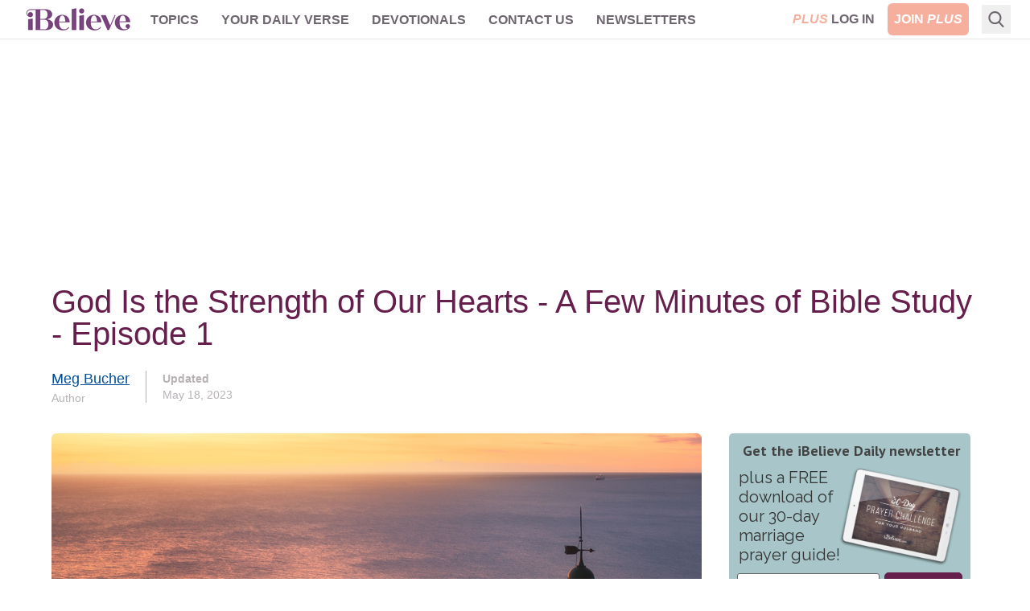

--- FILE ---
content_type: text/html; charset=utf-8
request_url: https://www.ibelieve.com/video/god-is-the-strength-of-our-hearts.html
body_size: 16360
content:
<!DOCTYPE html>
<html lang="en">
<head>
    <meta charset="utf-8"/>
    <meta name="viewport" content="width=device-width, initial-scale=1.0"/>
    <meta name="robots" content="max-image-preview:large">
    <link rel="icon" type="image/png" href="/favicon.png">

    
    
    
            <link rel="preload" as="image" type="image/webp" href="https://i.swncdn.com/media/400w/via/images/2023/05/12/30689/30689-lighthouse-1_source_file.webp" media="(max-width: 767px)" fetchpriority="high">
        <link rel="preload" as="image" type="image/webp" href="https://i.swncdn.com/media/808w/via/images/2023/05/12/30689/30689-lighthouse-1_source_file.webp" media="(min-width: 768px)" fetchpriority="high">




    
<!-- DNS Prefetch (lightweight and safe) -->
<link rel="dns-prefetch" href="https://www.googletagmanager.com">
<link rel="dns-prefetch" href="https://www.google-analytics.com">
<link rel="dns-prefetch" href="https://js.pelcro.com">
<link rel="dns-prefetch" href="https://media.swncdn.com">
<link rel="dns-prefetch" href="https://i.swncdn.com">
<link rel="dns-prefetch" href="https://fonts.gstatic.com">
<link rel="dns-prefetch" href="https://s2.adform.net">
<link rel="dns-prefetch" href="https://www.googletagservices.com">
<link rel="dns-prefetch" href="https://prebid.adnxs.com">
<link rel="dns-prefetch" href="https://pagead2.googlesyndication.com">
<link rel="dns-prefetch" href="https://securepubads.g.doubleclick.net">
<link rel="dns-prefetch" href="https://ad.doubleclick.net">
<link rel="dns-prefetch" href="https://c.amazon-adsystem.com">

<!-- Preconnect (establish full connection early) -->
<link rel="preconnect" href="https://www.googletagmanager.com" crossorigin>
<link rel="preconnect" href="https://www.google-analytics.com" crossorigin>
<link rel="preconnect" href="https://js.pelcro.com" crossorigin>
<link rel="preconnect" href="https://media.swncdn.com" crossorigin>
<link rel="preconnect" href="https://i.swncdn.com" crossorigin>
<link rel="preconnect" href="https://fonts.gstatic.com" crossorigin>
<link rel="preconnect" href="https://s2.adform.net" crossorigin>
<link rel="preconnect" href="https://www.googletagservices.com" crossorigin>
<link rel="preconnect" href="https://prebid.adnxs.com" crossorigin>
<link rel="preconnect" href="https://pagead2.googlesyndication.com" crossorigin>
<link rel="preconnect" href="https://securepubads.g.doubleclick.net" crossorigin>
<link rel="preconnect" href="https://ad.doubleclick.net" crossorigin>
<link rel="preconnect" href="https://c.amazon-adsystem.com" crossorigin>

<!-- Preload (Critical resources to fetch ASAP) -->
<link rel="preload" as="script" href="https://www.googletagmanager.com/gtag/js?id=G-8BHZKB8W5T" fetchpriority="low">
<link rel="preload" as="script" href="https://securepubads.g.doubleclick.net/tag/js/gpt.js" fetchpriority="low">
<link rel="preload" as="script" href="https://media.swncdn.com/js/prebid/script.js" fetchpriority="low">
<link rel="preload" as="script" href="https://media.swncdn.com/salemads/ibelieve/advscript.js" fetchpriority="low">
<link rel="preload" as="script" href="/js/main.bundle.js?v=hXW9JHKSKDBBWvYFLX_UMIqYIcvw7J6BSBJbkStdY_E" fetchpriority="low">
<link rel="preload" as="script" href="https://js.pelcro.com/sdk/main.min.js" fetchpriority="low">
<link rel="preload" as="script" href="//b-code.liadm.com/a-06ut.min.js" fetchpriority="low">
    
<style>
    [x-cloak] { display: none !important; }
    #pelcro-view-dashboard #saved-items { display: none; }
</style>

<link href="/css/main.bundle.css?v=20260119-0841AM-3" rel="preload" as="style" />
<link href="/css/main.bundle.css?v=20260119-0841AM-3" rel="stylesheet" />



    <title>God Is the Strength of Our Hearts - A Few Minutes of Bible Study - Episode 1 | iBelieve.com</title>
    <meta name="description" content="Watch God Is the Strength of Our Hearts - A Few Minutes of Bible Study - Episode 1 - inspirational videos for Christian women!"/>
        <meta name="p:domain_verify" content="1b7a9a7bffa69db7a7ceb532b6d3c591">
    <meta property="fb:admins" content="696121494" />
    <meta property="fb:app_id" content="271248429564685" />
    <meta property="fb:pages" content="387900014611608" />
    <meta property="og:site_name" content="iBelieve.com" />
    <meta property="og:title" content="God Is the Strength of Our Hearts - A Few Minutes of Bible Study - Episode 1" />
    <meta property="og:description" content="Watch God Is the Strength of Our Hearts - A Few Minutes of Bible Study - Episode 1 - inspirational videos for Christian women!" />
        <meta property="og:url" content="https://www.crosswalk.com/faith/bible-study/god-is-the-strength-of-our-hearts.html" />
        <link rel="canonical" href="https://www.crosswalk.com/faith/bible-study/god-is-the-strength-of-our-hearts.html" />
        <link rel="alternate" type="application/rss+xml" href="https://www.ibelieve.com/video/rss/" />
        <meta property="og:image" content="https://media.swncdn.com/via/images/2023/05/12/30689/30689-lighthouse-1_source_file.png"/>
        <meta name="twitter:card" content="summary_large_image">
        <meta name="twitter:site" content="@iBelievecom">
        <meta name="twitter:title" content="God Is the Strength of Our Hearts - A Few Minutes of Bible Study - Episode 1">
        <meta name="twitter:description" content="Watch God Is the Strength of Our Hearts - A Few Minutes of Bible Study - Episode 1 - inspirational videos for Christian women!">
        <meta name="twitter:image" content="https://media.swncdn.com/via/images/2023/05/12/30689/30689-lighthouse-1_source_file.png">            
            
<script type="application/ld+json">
{
  "@context": "http://schema.org",
  "@type": "Article",
  "mainEntityOfPage": {
    "type": "WebPage",
    "id": "https://www.ibelieve.com/video/god-is-the-strength-of-our-hearts.html"
  },
  "headline": "God Is the Strength of Our Hearts - A Few Minutes of Bible Study - Episode 1",
  "articleSection": "Video",
  "image": {
    "type": "ImageObject",
    "url": "https://media.swncdn.com/via/images/2023/05/12/30689/30689-lighthouse-1_source_file.png"
  },
  "dateCreated": "2023-05-12T12:02:53.2100000",
  "datePublished": "2023-05-18T00:00:00.0000000",
  "dateModified": "2023-05-18T16:30:44.0030000",
  "author": {
    "type": "Person",
    "name": "Meg Bucher",
    "url": "https://www.ibelieve.com/author/meg-bucher/",
    "description": "Meg&nbsp;writes about everyday life within the love of Christ. She earned a Marketing/PR degree from Ashland University, and stepped out of the business world in 2008 to stay home and raise her two daughters …which led her to pursue her writing passion as a blogger, freelance writer, and author. A contributing writer for Salem Web Network since 2016, Meg is now thrilled to be a part of the editorial team at Salem Web Network. You can find her entire body of work on her Amazon Author Page.&nbsp;"
  },
  "publisher": {
    "type": "Organization",
    "name": "Salem Web Network",
    "url": "https://www.salemwebnetwork.com/",
    "logo": {
      "type": "ImageObject",
      "url": "https://salemnet.vo.llnwd.net/media/crosswalk/resource/areas/crosswalk/resources/images/logos/SWN_logo_blue_text.png",
      "width": 167,
      "height": 60
    },
    "sameAs": null
  },
  "description": "Some days, I would rather roll over and listen to the birds than wake up and get in the Word with God. It sounds terrible, I know! I hate to admit it, but life is life. And I know I am not the only one who struggles to meet with our Maker daily.&nbsp;",
  "articleBody": "\\\"My health may fail, and my spirit may grow weak, but God remains the strength of my heart; he is mine forever.\\\" Psalm 73:26 NLTThe snooze button …the glorious snooze button. Even though I'm a morning person, who craves the silence of the day's start before anyone else is awake, life is life. Some days, I would rather roll over and listen to the birds than wake up and get in the Word with God. It sounds terrible, I know! I hate to admit it, but life is life. And I know I am not the only one who struggles to meet with our Maker daily. Many of my friends over the years have expressed similar struggles about getting into the Word and have admitted feelings of intimidation about where and how to start studying the Bible daily.I know how hard it is to find the time. When my daughters were little, I remember locking the bathroom door to read my Jesus Calling devotional. During that season of my life, I learned God blesses the time we find to connect with Him, and He stretches those minutes to fill us with encouragement and wisdom. He honors any time we give to Him. And the more time we give to Him, the more we crave …because He is God. He is awesome!&nbsp;As a writer, I'm keenly aware I would have nothing to say if I didn't spend time with God. He is the one who takes the verses in the Bible and puts them on full display in my daily life. The way He meets me in the moment and walks me through whatever I'm going through connects the dots of my life. Today, I'd like to share with you what He shared with me this morning. This morning, He met me with this verse:\\\"My flesh and my heart may fail, but God is the strength of my heart and my portion forever.\\\" Psalm 73:26 NIVIt's Spring in Northern Ohio, which is really pretty …when it feels like it. Most of the Spring months are chilled with rain and gray cloud cover. I long to go back to the Gulf Coast of Florida, where I spent much of the previous month visiting my parents. God met me, wishing for more of the relief I found in the balmy Florida air, laughing with my dad. God has a way of uplifting my spirit, even when it's gloomy outside and all I want to do is nap through the day.I'm not thankful for gray skies and cold rain, but I am thankful for the respite and healing God layers into my life when He knows I need it the most. And I know, because He has done this for me throughout my life, He will do it again! So, I have renewed hope when I read verses like Psalm 73:26. \\\"Even when the singer harbored his bitter thoughts, God still had a firm hold on him,\\\" the ESV Bible explains, \\\"the godly can be satisfied because God is the strength of their heart and their portion forever.\\\" Jesus died so we could live a full life. In Jesus, we have supernatural joy, peace, and hope. It's so important to find time to remember His faithfulness.The psalmist used the word health, or flesh,&nbsp;in other translations of the Bible, which translates from the original Hebrew the Old Testament was written in. This word refers to our physical makeup and strength when referring to blood relatives, food, and the body. Heart, on the other hand, means much more than the surface makeup and strength of our physical bodies. In some translations, the word spirit is used. \\\"My health may fail, and my spirit may grow weak …\\\" (It's important to note the same Hebrew word translates for spirit and heart in the following phrase: \\\"but God remains the strength of my heart …\\\")Heart, when referenced in the Bible, often means much more than the organ in our bodies or feelings of the heart. The word lebab describes the center of who we are as God's creation. It is the seat of our emotions and the home of our souls. It's not just the organ that pumps blood throughout our bodies to survive, but the oxygen of our personalities and purposes. The definition of the word includes the following descriptives: \\\"Inner man, mind, will, heart, soul, understanding, inner part, midst, knowledge, memory, thinking, inclination, resolution, determination, conscience, moral character, the seat of appetites, emotions, passions, and courage.\\\"The heart of this verse refers to God's strength compared to ours. When we have exhausted all our efforts emotionally, physically, spiritually, intellectually, etc., we come to the end of ourselves. God is the strength of our hearts. The gravity of that statement, now that we've taken the time to dig into some old definitions, takes on an immense weight!God created us. From the beginning, He knew us. Scripture says He formed us in our mother's womb. He knows the hairs on our heads at any given moment. And most importantly, His great love for us led to Jesus' sacrifice on the cross. It was always His plan to save His precious children from the death of sin. That's what this verse means when it refers to God as the strength of our hearts. We don't have to come to the end of our strength to tap into His divine power. He is always ready and willing to come to our aid. He is always our loving Father. Unlike the human heart, God never fails. He is always strong enough. His love never changes. He is always good. His purposes for us, individually unique, specific, and purposefully placed, cannot fail.\\\"My health may fail, and my spirit may grow weak, but God remains the strength of my heart; he is mine forever.\\\" Psalm 73:26 NLTThe Voice Paraphrase says, \\\"I admit how&nbsp;broken I am in body and spirit, but God is my strength, and He will be mine forever.\\\"&nbsp;I meet you here today with the same encouragement God met me with this morning. Whatever you are going through, whether physical, mental, spiritual or a mix of all things, you are not alone. To say you are alone is a lie. We are never alone. God is always with us. Jesus promised to be with us to the end of the age. God places people in our lives purposefully. Reach out and notice them. Try to connect and allow them to love you. Sometimes, we are meant to comfort others, and other times they are meant to uplift us on a mission from the Lord, Himself. So, today, be encouraged; you are never alone and are loved more than you can imagine …for who you are …right now.Father,Thank You for the detail You write into every one of our days. Nothing You do and nothing about You is a coincidence, and I love that about You! I pray those reading, listening, and watching today are encouraged as I have been by You, God. Help us to make more time to connect with You as You connect the dots of our lives. Thank You for walking with me through tough days which extend into long seasons, sometimes many years. You are my strength and my portion, God, always encouraging me daily. I praise You, God because You say I am fearfully and wonderfully made. Hold me up when I fall and fail, like You always do. I'm thankful to walk through life with You, Jesus. I find courage beyond my capacity to live fully in You, as You died for me too. I love You so much, God.&nbsp;In Jesus' Name, I pray, Amen.Click below to watch Episode 1. Click here to watch Episode 2.Additional Resources:The ESV Global Study Bible®, ESV Bible® Copyright © 2012 by Crossway. All rights reserved.Photo Credit: ©Getty Images/den-belitskyVideo Credit: Stock footage courtesy: ©Soundstripe LibraryMeg&nbsp;writes about everyday life within the love of Christ. She earned a Marketing/PR degree from Ashland University, and stepped out of the business world in 2008 to stay home and raise her two daughters …which led her to pursue her writing passion as a blogger, freelance writer, and author. A contributing writer for Salem Web Network since 2016, Meg is now thrilled to be a part of the editorial team at Salem Web Network. You can find her entire body of work on her Amazon Author Page.&nbsp;"
}
</script>


            <meta property="article:tag" content="premium">   


<script>
    window.swn_pgi = { af: false, sl: 'none' }
</script>

    
    


</head>
<body class="font-helveticaNeue relative">
<div id="fb-root"></div>

<header class="sticky top-0 z-[99999]">
    
<style>
    #alert-container:empty {
        display: none;
    }
</style>
<script async src="https://media.swncdn.com/alerts/dist/main.js?v=1" id="alertbar-script"></script>
<div id="alert-container" class="justify-center content-center text-center text-white text-base md:text-xl py-2 px-2 md:px-0" rel="noopener"></div>
<script>
    const script = document.getElementById('alertbar-script');
    script.addEventListener('load', function() {
        if (window.AlertBar && typeof window.AlertBar.display === 'function') {
            window.AlertBar.display(false, "#alert-container");
          
            // setTimeout(() => {
            //     var sidebar = document.getElementById('sidebar');
            //     var alertContainer = document.getElementById('alert-container');
            //     if(sidebar && alertContainer.children.length > 0){
            //         sidebar.classList.add('sidebar-lg');
            //         sidebar.classList.remove('sidebar');
            //     }
            // }, 2000);    
        }
    });
</script>

    
<nav class="bg-white w-full border-b border-ibgray" x-data="{ showMobile: false }" x-cloak>
  <div class="mx-auto px-2 sm:px-6">
    <div class="relative flex items-center justify-between h-12 font-helveticaNeue">
      <div class="absolute inset-y-0 left-0 flex items-center lg:hidden">
        <!-- Mobile menu button-->
        <button type="button" class="inline-flex items-center justify-center p-2 rounded-md text-ibgray-800 hover:text-white hover:bg-ibrose-900 focus:outline-none focus:ring-2 focus:ring-inset focus:ring-white" aria-controls="mobile-menu" aria-expanded="false"
            @click="showMobile = !showMobile" @keydown.escape="showMobile = false" @click.away="showMobile = false">
          <span class="sr-only">Open main menu</span>          
          <svg class="block h-6 w-6" xmlns="https://www.w3.org/2000/svg" fill="none" viewBox="0 0 24 24" stroke="currentColor" aria-hidden="true">
            <path stroke-linecap="round" stroke-linejoin="round" stroke-width="2" d="M4 6h16M4 12h16M4 18h16" />
          </svg>          
          <svg class="hidden h-6 w-6" xmlns="https://www.w3.org/2000/svg" fill="none" viewBox="0 0 24 24" stroke="currentColor" aria-hidden="true">
            <path stroke-linecap="round" stroke-linejoin="round" stroke-width="2" d="M6 18L18 6M6 6l12 12" />
          </svg>
        </button>
      </div>
      <div class="flex-1 flex items-center justify-center lg:items-stretch lg:justify-start">
          <!-- Logo -->
        <div class="flex-shrink-0 flex items-center">
          <a class="no-underline hover:no-underline" href="https://www.ibelieve.com/" title="iBelieve.com">
              <picture><source srcset="https://i.swncdn.com/media/147w/ibelieve/logos/logo.webp" type="image/webp"><img src="https://i.swncdn.com/media/147w/ibelieve/logos/logo.png" width="147" height="48" onerror="this.onerror = null;this.parentNode.children[0].srcset = this.parentNode.children[1].srcset = this.src;" class="block h-auto w-[147px]" alt="iBelieve.com"></picture>              
          </a>          
        </div>        

        <!-- Main menu -->
        <div class="hidden lg:block sm:ml-6 lg:ml-2">
          <div class="flex space-x-3 flex-wrap justify-center content-center h-12">

                        <div class="relative" x-data="{ isOpen: false }">
                            
                            <a href="#" class="text-ibgray-800 hover:bg-ibrose-900 hover:text-white p-2 rounded-md text-xs lg:text-base uppercase font-bold"                                 
                                @click.prevent="isOpen = !isOpen" @keydown.escape="isOpen = false" @click.away="isOpen = false">Topics</a>
                            
                            <div x-show="isOpen"
                                class="hidden origin-top-left absolute left-0 mt-2 w-48 rounded-md shadow-lg py-1 bg-white ring-1 ring-black ring-opacity-5 focus:outline-none z-50"
                                :class="{ 'sm:block': isOpen }"> 
                                        <a href="/christian-living/" class="block px-4 py-2 text-lg text-gray-700 hover:bg-ibrose-900 hover:text-white" @click="isOpen = false">Christian Living</a>
                                        <a href="/video/" class="block px-4 py-2 text-lg text-gray-700 hover:bg-ibrose-900 hover:text-white" @click="isOpen = false">Video</a>
                                        <a href="/featured-plus-pdfs/" class="block px-4 py-2 text-lg text-gray-700 hover:bg-ibrose-900 hover:text-white" @click="isOpen = false">Printables</a>
                                        <a href="https://www.ibelieve.com/church-theology/" class="block px-4 py-2 text-lg text-gray-700 hover:bg-ibrose-900 hover:text-white" @click="isOpen = false">Church &amp; Theology</a>
                                        <a href="/relationships/" class="block px-4 py-2 text-lg text-gray-700 hover:bg-ibrose-900 hover:text-white" @click="isOpen = false">Relationships</a>
                                        <a href="/motherhood/" class="block px-4 py-2 text-lg text-gray-700 hover:bg-ibrose-900 hover:text-white" @click="isOpen = false">Motherhood</a>
                                        <a href="/career-calling/" class="block px-4 py-2 text-lg text-gray-700 hover:bg-ibrose-900 hover:text-white" @click="isOpen = false">Career &amp; Calling</a>
                                        <a href="/health-beauty/" class="block px-4 py-2 text-lg text-gray-700 hover:bg-ibrose-900 hover:text-white" @click="isOpen = false">Health &amp; Beauty</a>
                                        <a href="/food-home/" class="block px-4 py-2 text-lg text-gray-700 hover:bg-ibrose-900 hover:text-white" @click="isOpen = false">Food &amp; Home</a>
                                        <a href="/holidays/" class="block px-4 py-2 text-lg text-gray-700 hover:bg-ibrose-900 hover:text-white" @click="isOpen = false">Holidays</a>
                                        <a href="/slideshows/" class="block px-4 py-2 text-lg text-gray-700 hover:bg-ibrose-900 hover:text-white" @click="isOpen = false">Slideshows</a>
                            </div>                            
                        </div>
                        <div class="relative">
                            <a href="/your-daily-verse/" class="text-ibgray-800 hover:bg-ibrose-900 hover:text-white p-2 rounded-md text-xs lg:text-base uppercase font-bold">Your Daily Verse</a>
                        </div>
                        <div class="relative">
                            <a href="/devotionals/" class="text-ibgray-800 hover:bg-ibrose-900 hover:text-white p-2 rounded-md text-xs lg:text-base uppercase font-bold">Devotionals</a>
                        </div>
                        <div class="relative" x-data="{ isOpen: false }">
                            
                            <a href="#" class="text-ibgray-800 hover:bg-ibrose-900 hover:text-white p-2 rounded-md text-xs lg:text-base uppercase font-bold"                                 
                                @click.prevent="isOpen = !isOpen" @keydown.escape="isOpen = false" @click.away="isOpen = false">Contact Us</a>
                            
                            <div x-show="isOpen"
                                class="hidden origin-top-left absolute left-0 mt-2 w-48 rounded-md shadow-lg py-1 bg-white ring-1 ring-black ring-opacity-5 focus:outline-none z-50"
                                :class="{ 'sm:block': isOpen }"> 
                                        <a href="/about-ibelieve.html" class="block px-4 py-2 text-lg text-gray-700 hover:bg-ibrose-900 hover:text-white" @click="isOpen = false">About Us</a>
                                        <a href="/write-for-us.html" class="block px-4 py-2 text-lg text-gray-700 hover:bg-ibrose-900 hover:text-white" @click="isOpen = false">Write for Us</a>
                                        <a href="/contact-us.html" class="block px-4 py-2 text-lg text-gray-700 hover:bg-ibrose-900 hover:text-white" @click="isOpen = false">Help</a>
                            </div>                            
                        </div>
                        <div class="relative">
                            <a href="/newsletters/" class="text-ibgray-800 hover:bg-ibrose-900 hover:text-white p-2 rounded-md text-xs lg:text-base uppercase font-bold">Newsletters</a>
                        </div>
                
          </div>
        </div>
      </div>      

      <!-- Mobile Plus -->
      <div class="md:hidden">
        <a class="btn-plus bg-ibrose-900 text-white px-3 py-2 rounded-md text-[16px] uppercase italic font-black font-futuraPT" title="Plus" href="https://www.ibelieve.com/subscribe/?utm_source=nav&amp;utm_medium=pluslink&amp;utm_campaign=joinplus" data-google-interstitial="false">Plus</a>
      </div>
      
      <!-- Membership -->
      <div class="hidden md:block absolute inset-y-0 right-0 flex items-center pr-2 sm:static sm:inset-auto sm:ml-6 sm:pr-0">          

                <div class="flex space-x-2">
                    <a class="plus-login hidden text-base lg:block p-2 text-center" href="https://www.ibelieve.com/login/" data-google-interstitial="false"> 
                        <span class="italic text-ibrose-900 font-black font-futuraPT">PLUS</span>
                        <span class="font-bold text-ibgray-800 uppercase">Log In</span>
                    </a>
                    <a class="plus-join rounded-md bg-ibrose-900 text-white text-base p-2 text-center" href="https://www.ibelieve.com/subscribe/?utm_source=nav&amp;utm_medium=pluslink&amp;utm_campaign=joinplus" data-google-interstitial="false">
                        <span class="font-bold hidden lg:inline-block">JOIN</span>
                        <span class="italic font-black font-futuraPT">PLUS</span>
                    </a>                    
                </div>
        
      </div>
      <!--Search -->
        <div class="flex relative ml-2" x-data="{ isOpen: false }" x-cloak>
            <div class="hidden lg:block flex relative ml-2" x-data="{ searchQuery: '', isOpen: false }" x-cloak>
    <!-- Search icon -->
    <button type="button" class="p-2" aria-label="Search" @click="isOpen = !isOpen" @keydown.escape="isOpen = false">
        <svg class="text-ibgray-800 h-5 w-5 fill-current" xmlns="https://www.w3.org/2000/svg"
                xmlns:xlink="https://www.w3.org/1999/xlink" x="0px" y="0px" viewBox="0 0 56.966 56.966">
            <path d="M55.146,51.887L41.588,37.786c3.486-4.144,5.396-9.358,5.396-14.786c0-12.682-10.318-23-23-23s-23,10.318-23,23  s10.318,23,23,23c4.761,0,9.298-1.436,13.177-4.162l13.661,14.208c0.571,0.593,1.339,0.92,2.162,0.92  c0.779,0,1.518-0.297,2.079-0.837C56.255,54.982,56.293,53.08,55.146,51.887z M23.984,6c9.374,0,17,7.626,17,17s-7.626,17-17,17  s-17-7.626-17-17S14.61,6,23.984,6z"/>
        </svg>
    </button>

    <form x-show="isOpen" action="https://www.ibelieve.com/search/" method="get" id="desktop-search-form" class="hidden origin-top-right absolute right-10 -top-1.5" :class="{ 'md:block': isOpen }">  
        <!-- Desktop search box -->
        <div class="items-center md:block w-80 rounded-md shadow-lg bg-white ring-1 ring-black ring-opacity-5 focus:outline-none">
            <div class="flex items-center flex-1 px-2 space-x-2">
                <!-- Search icon -->
                <button type="submit" class="mx-1" aria-label="Search">
                    <svg class="text-ibgray-200 h-5 w-5 fill-current" xmlns="https://www.w3.org/2000/svg"
                         xmlns:xlink="https://www.w3.org/1999/xlink" x="0px" y="0px" viewBox="0 0 56.966 56.966">
                        <path d="M55.146,51.887L41.588,37.786c3.486-4.144,5.396-9.358,5.396-14.786c0-12.682-10.318-23-23-23s-23,10.318-23,23  s10.318,23,23,23c4.761,0,9.298-1.436,13.177-4.162l13.661,14.208c0.571,0.593,1.339,0.92,2.162,0.92  c0.779,0,1.518-0.297,2.079-0.837C56.255,54.982,56.293,53.08,55.146,51.887z M23.984,6c9.374,0,17,7.626,17,17s-7.626,17-17,17  s-17-7.626-17-17S14.61,6,23.984,6z"/>
                    </svg>
                </button>
                <input type="text" name="q" placeholder="Search..." x-model="searchQuery"
                    class="w-11/12 py-3 bg-transparent placeholder-gray-900 text-ibgray-200 text-base rounded-md focus:outline-none" />
            </div>
        </div>
    </form>
</div>
        </div>
    </div>
  </div>

  <!-- Mobile menu, show/hide based on menu state. -->
  <div x-show="showMobile" class="lg:hidden" id="mobile-menu">
    <div class="px-2 pt-2 pb-3 space-y-1">     
            <div class="flex space-x-2 justify-center content-center">
                <a class="plus-login w-1/3 md:w-1/4 text-sm p-2 text-center" href="https://www.ibelieve.com/login/" data-google-interstitial="false">
                    <span class="italic text-ibrose-900 font-black text-[15px] font-futuraPT">PLUS</span>
                    <span class="font-bold text-ibgray-800 uppercase">Log In</span>
                </a>
                <a class="plus-join w-1/3 md:w-1/4 rounded-md bg-ibrose-900 text-white text-sm p-2 text-center" href="https://www.ibelieve.com/subscribe/?campaign_key=nav_joinplus" data-google-interstitial="false">
                    <span class="font-bold">JOIN</span>
                    <span class="italic font-black text-[15px] font-futuraPT">PLUS</span>
                </a>                    
            </div>

        <div class="grid grid-cols-2">

                        <a href="/christian-living/" class="col-span-1 text-ibgray-800 hover:bg-ibrose-900 hover:text-white block p-2 rounded-md text-base font-medium">Christian Living</a>
                        <a href="/video/" class="col-span-1 text-ibgray-800 hover:bg-ibrose-900 hover:text-white block p-2 rounded-md text-base font-medium">Video</a>
                        <a href="/featured-plus-pdfs/" class="col-span-1 text-ibgray-800 hover:bg-ibrose-900 hover:text-white block p-2 rounded-md text-base font-medium">Printables</a>
                        <a href="https://www.ibelieve.com/church-theology/" class="col-span-1 text-ibgray-800 hover:bg-ibrose-900 hover:text-white block p-2 rounded-md text-base font-medium">Church &amp; Theology</a>
                        <a href="/relationships/" class="col-span-1 text-ibgray-800 hover:bg-ibrose-900 hover:text-white block p-2 rounded-md text-base font-medium">Relationships</a>
                        <a href="/motherhood/" class="col-span-1 text-ibgray-800 hover:bg-ibrose-900 hover:text-white block p-2 rounded-md text-base font-medium">Motherhood</a>
                        <a href="/career-calling/" class="col-span-1 text-ibgray-800 hover:bg-ibrose-900 hover:text-white block p-2 rounded-md text-base font-medium">Career &amp; Calling</a>
                        <a href="/health-beauty/" class="col-span-1 text-ibgray-800 hover:bg-ibrose-900 hover:text-white block p-2 rounded-md text-base font-medium">Health &amp; Beauty</a>
                        <a href="/food-home/" class="col-span-1 text-ibgray-800 hover:bg-ibrose-900 hover:text-white block p-2 rounded-md text-base font-medium">Food &amp; Home</a>
                        <a href="/holidays/" class="col-span-1 text-ibgray-800 hover:bg-ibrose-900 hover:text-white block p-2 rounded-md text-base font-medium">Holidays</a>
                        <a href="/slideshows/" class="col-span-1 text-ibgray-800 hover:bg-ibrose-900 hover:text-white block p-2 rounded-md text-base font-medium">Slideshows</a>
                    <a href="/your-daily-verse/" class="col-span-1 text-ibgray-800 hover:bg-ibrose-900 hover:text-white block p-2 rounded-md text-base font-medium">Your Daily Verse</a>
                    <a href="/devotionals/" class="col-span-1 text-ibgray-800 hover:bg-ibrose-900 hover:text-white block p-2 rounded-md text-base font-medium">Devotionals</a>
                        <a href="/about-ibelieve.html" class="col-span-1 text-ibgray-800 hover:bg-ibrose-900 hover:text-white block p-2 rounded-md text-base font-medium">About Us</a>
                        <a href="/write-for-us.html" class="col-span-1 text-ibgray-800 hover:bg-ibrose-900 hover:text-white block p-2 rounded-md text-base font-medium">Write for Us</a>
                        <a href="/contact-us.html" class="col-span-1 text-ibgray-800 hover:bg-ibrose-900 hover:text-white block p-2 rounded-md text-base font-medium">Help</a>
                    <a href="/newsletters/" class="col-span-1 text-ibgray-800 hover:bg-ibrose-900 hover:text-white block p-2 rounded-md text-base font-medium">Newsletters</a>
        
        </div>

    </div>
</div>
</nav> 
</header>
    

    <div class="container p-5 lg:px-0 md:py-7 pb-10 mx-auto max-w-6xl">
            <div class="flex flex-wrap justify-center content-center a-none a-d-250"><div id="desktop_header_varxvar-1"></div></div>        
            <div class="flex flex-wrap justify-center content-center a-none a-t-90"><div id="tablet_header_728x90-1"></div></div>        
                
        <div class="md:mt-7 bg-white">

                <div class="w-full mb-1 lg:mb-7">        
                    
	

    <h1 class="text-ibpurple text-3xl lg:text-[40px] leading-9 lg:leading-10 mb-4 ">God Is the Strength of Our Hearts - A Few Minutes of Bible Study - Episode 1</h1>
	

	
<div class="flex flex-row my-5 lg:my-0">
	<div class="">
		
	<div class="flex min-h-[60px]">		
			<div class="my-auto">
				<h2 class="text-ibgray-800 text-base lg:text-lg">
					<a class="underline" href="https://www.ibelieve.com/author/meg-bucher/" title="Meg Bucher">Meg Bucher</a>
				</h2>
				<span class="block text-ibgray-200 text-sm">Author</span>
			</div>
	</div>

	</div>
	<div class="ml-5 pl-5 text-sm text-ibgray-200 my-auto border-l border-ibgray-200">
		<span class="block font-bold">Updated</span>
		May 18, 2023
	</div>
</div>	

                </div>
            
            <div class="md:flex">
                <div class="w-full md:flex-1 md:pr-6 md:w-[calc(100%-320px)]">
                    



<article>	
	
	<div class="relative rounded-md overflow-hidden my-5 lg:mt-0 lg:mb-6">
        <picture><source srcset="https://i.swncdn.com/media/400w/via/images/2023/05/12/30689/30689-lighthouse-1_source_file.webp" type="image/webp" media="(max-width: 767px)"><source srcset="https://i.swncdn.com/media/400w/via/images/2023/05/12/30689/30689-lighthouse-1_source_file.png" type="image/png" media="(max-width: 767px)"><source srcset="https://i.swncdn.com/media/808w/via/images/2023/05/12/30689/30689-lighthouse-1_source_file.webp" type="image/webp"><img src="https://i.swncdn.com/media/808w/via/images/2023/05/12/30689/30689-lighthouse-1_source_file.png" width="808" height="452" onerror="this.onerror = null;this.parentNode.children[0].srcset = this.parentNode.children[1].srcset = this.src;" class="w-full h-auto" alt="God Is the Strength of Our Hearts - A Few Minutes of Bible Study - Episode 1" fetchpriority="high"></picture>	  
	</div>
	

	<div class="flex">
		

		<div class="body text-ibgray-800 text-xl max-w-full">
			<blockquote><p id="isPasted">"My health may fail, and my spirit may grow weak, but God remains the strength of my heart; he is mine forever." <a href="https://www.biblestudytools.com/psalms/73-26.html">Psalm 73:26</a> NLT</p></blockquote><p>The snooze button …the glorious snooze button. Even though I'm a morning person, who craves the silence of the day's start before anyone else is awake, life is life. Some days, I would rather roll over and listen to the birds than wake up and get in the Word with God. It sounds terrible, I know! I hate to admit it, but life is life. And I know I am not the only one who struggles to meet with our Maker daily. Many of my friends over the years have expressed similar struggles about getting into the Word and have admitted feelings of intimidation about where and how to start studying the Bible daily.</p><div class="text-center inline-article w-[300px] min-h-[250px] mb-4 mx-auto"><div class="flex flex-wrap justify-center content-center a-none a-d-250"><div class="300x250_dynamic"></div></div><div class="flex flex-wrap justify-center content-center a-none a-t-250"><div class="tablet_300x250_dynamic"></div></div><div class="flex flex-wrap justify-center content-center a-none a-m-250"><div class="mobile_300x250_dynamic"></div></div></div><div class="swn-mop-premium-promo my-5"></div><p>I know how hard it is to find the time. When my daughters were little, I remember locking the bathroom door to read my Jesus Calling devotional. During that season of my life, I learned God blesses the time we find to connect with Him, and He stretches those minutes to fill us with encouragement and wisdom. He honors any time we give to Him. And the more time we give to Him, the more we crave …because He is God. He is awesome!&nbsp;<span style="background-color: transparent; letter-spacing: 0.00714286em;">As a writer, I'm keenly aware I would have nothing to say if I didn't spend time with God. He is the one who takes the verses in the Bible and puts them on full display in my daily life. The way He meets me in the moment and walks me through whatever I'm going through connects the dots of my life. Today, I'd like to share with you what He shared with me this morning. This morning, He met me with this verse:</span></p><blockquote><p>"My flesh and my heart may fail, but God is the strength of my heart and my portion forever." <a href="https://www.biblestudytools.com/psalms/73-26.html">Psalm 73:26</a> NIV</p></blockquote><p>It's Spring in Northern Ohio, which is really pretty …when it feels like it. Most of the Spring months are chilled with rain and gray cloud cover. I long to go back to the Gulf Coast of Florida, where I spent much of the previous month visiting my parents. God met me, wishing for more of the relief I found in the balmy Florida air, laughing with my dad. God has a way of uplifting my spirit, even when it's gloomy outside and all I want to do is nap through the day.</p><p>I'm not thankful for gray skies and cold rain, but I am thankful for the respite and healing God layers into my life when He knows I need it the most. And I know, because He has done this for me throughout my life, He will do it again! So, I have renewed hope when I read verses like <a href="https://www.biblestudytools.com/psalms/73-26.html">Psalm 73:26</a>. "Even when the singer harbored his bitter thoughts, God still had a firm hold on him," the ESV Bible explains, "the godly can be satisfied because God is the strength of their heart and their portion forever." Jesus died so we could live a full life. In Jesus, we have supernatural joy, peace, and hope. It's so important to find time to remember His faithfulness.</p><div id="pelcro-embedded-paywall" class="my-5"><span></span><div class="text-center inline-article w-[300px] min-h-[250px] mb-4 mx-auto"><div class="flex flex-wrap justify-center content-center a-none a-d-250"><div class="300x250_dynamic"></div></div><div class="flex flex-wrap justify-center content-center a-none a-t-250"><div class="tablet_300x250_dynamic"></div></div><div class="flex flex-wrap justify-center content-center a-none a-m-250"><div class="mobile_300x250_dynamic"></div></div></div><p>The psalmist used the word <em>health</em>, or <em>flesh,&nbsp;</em>in other translations of the Bible, which translates from the <a href="https://www.biblestudytools.com/lexicons/hebrew/nas/sheer.html">original Hebrew the Old Testament</a> was written in. This word refers to our physical makeup and strength when referring to blood relatives, food, and the body. <em>Heart</em>, on the other hand, means much more than the surface makeup and strength of our physical bodies. In some translations, the word <em>spirit</em> is used. "My health may fail, and my spirit may grow weak …" (It's important to note the same Hebrew word translates for <em>spirit</em> and <em>heart</em> in the following phrase: "but God remains the strength of my heart …")</p><p><em>Heart</em>, when referenced in the Bible, often means much more than the organ in our bodies or feelings of the heart. The word <em>lebab</em> describes the center of who we are as God's creation. It is the seat of our emotions and the home of our souls. It's not just the organ that pumps blood throughout our bodies to survive, but the oxygen of our personalities and purposes. <a href="https://www.biblestudytools.com/lexicons/hebrew/nas/lebab.html">The definition of the word</a> includes the following descriptives: "Inner man, mind, will, heart, soul, understanding, inner part, midst, knowledge, memory, thinking, inclination, resolution, determination, conscience, moral character, the seat of appetites, emotions, passions, and courage."</p><p>The heart of this verse refers to God's strength compared to ours. When we have exhausted all our efforts emotionally, physically, spiritually, intellectually, etc., we come to the end of ourselves. God is the strength of our hearts. The gravity of that statement, now that we've taken the time to dig into some old definitions, takes on an immense weight!</p><p>God created us. From the beginning, He knew us. Scripture says He formed us in our mother's womb. He knows the hairs on our heads at any given moment. And most importantly, His great love for us led to Jesus' sacrifice on the cross. It was always His plan to save His precious children from the death of sin. That's what this verse means when it refers to God as the strength of our hearts. We don't have to come to the end of our strength to tap into His divine power. He is always ready and willing to come to our aid. He is always our loving Father. Unlike the human heart, God never fails. He is always strong enough. His love never changes. He is always good. His purposes for us, individually unique, specific, and purposefully placed, cannot fail.</p><div class="text-center inline-article w-[300px] min-h-[250px] mb-4 mx-auto"><div class="flex flex-wrap justify-center content-center a-none a-d-250"><div class="300x250_dynamic"></div></div><div class="flex flex-wrap justify-center content-center a-none a-t-250"><div class="tablet_300x250_dynamic"></div></div><div class="flex flex-wrap justify-center content-center a-none a-m-250"><div class="mobile_300x250_dynamic"></div></div></div><blockquote><p>"My health may fail, and my spirit may grow weak, but God remains the strength of my heart; he is mine forever." <a href="https://www.biblestudytools.com/psalms/73-26.html">Psalm 73:26</a> NLT</p></blockquote><p>The Voice Paraphrase says, "<em>I admit how&nbsp;</em>broken I am in body and spirit, but God is my strength, and He will be mine forever."&nbsp;<span style="background-color: transparent; letter-spacing: 0.00714286em;">I meet you here today with the same encouragement God met me with this morning. Whatever you are going through, whether physical, mental, spiritual or a mix of all things, you are not alone. To say you are alone is a lie. We are never alone. God is always with us. Jesus promised to be with us to the end of the age. God places people in our lives purposefully. Reach out and notice them. Try to connect and allow them to love you. Sometimes, we are meant to comfort others, and other times they are meant to uplift us on a mission from the Lord, Himself. So, today, be encouraged; you are never alone and are loved more than you can imagine …for who you are …right now.</span></p><p><em>Father,<br></em><span style="background-color: transparent; letter-spacing: 0.00714286em;"><em>Thank You for the detail You write into every one of our days. Nothing You do and nothing about You is a coincidence, and I love that about You! I pray those reading, listening, and watching today are encouraged as I have been by You, God. Help us to make more time to connect with You as You connect the dots of our lives. Thank You for walking with me through tough days which extend into long seasons, sometimes many years. You are my strength and my portion, God, always encouraging me daily. I praise You, God because You say I am fearfully and wonderfully made. Hold me up when I fall and fail, like You always do. I'm thankful to walk through life with You, Jesus. I find courage beyond my capacity to live fully in You, as You died for me too. I love You so much, God.&nbsp;</em></span><span style="background-color: transparent; letter-spacing: 0.00714286em;"><em>In Jesus' Name, I pray, Amen.</em></span></p><p><span style="background-color: transparent; letter-spacing: 0.00714286em;"><em>Click below to watch Episode 1. </em></span><span style="background-color: transparent; letter-spacing: 0.00714286em;"><a href="https://youtu.be/X9BV3RqVaJA" rel="noopener noreferrer" target="_blank"><em>Click here to watch Episode 2.</em></a></span></p><div class="iframe-container" style="padding-top: 56.25%;height:auto;"><iframe width="560" height="315" src="https://www.youtube.com/embed/X9BV3RqVaJA" title="YouTube video player" frameborder="0" allowfullscreen="" loading="lazy"></iframe></div><p><span style="font-size: 11px;"><em><strong>Additional Resources:</strong></em></span></p><p><span style="font-size: 11px;"><a href="https://www.biblegateway.com/copyright/esv-global-study-bible">The ESV Global Study Bible®</a>, ESV Bible® Copyright © 2012 by Crossway. All rights reserved.</span></p><p><span style="font-size: 11px;">Photo Credit: ©Getty Images/den-belitsky</span></p><p><span style="font-size: 11px;"><em>Video Credit: Stock footage courtesy: ©Soundstripe Library</em></span></p><p><picture><source type="image/webp" srcset="https://i.swncdn.com/media/162w/via/images/2024/05/16/35825/35825-ccom-author-bio-page_source_file.webp"><img src="https://media.swncdn.com/via/images/2024/05/16/35825/35825-ccom-author-bio-page_source_file.jpg" alt="Meg Bucher" class="fr-fic fr-dii fr-fil" style="width: 162px;" loading="lazy"></picture><strong><span style="font-size: 12px;">Meg&nbsp;</span></strong><span style="font-size: 12px;">writes about everyday life within the love of Christ. She earned a Marketing/PR degree from Ashland University, and stepped out of the business world in 2008 to stay home and raise her two daughters …which led her to pursue her writing passion as a blogger, freelance writer, and author. A contributing writer for Salem Web Network since 2016, Meg is now thrilled to be a part of the editorial team at Salem Web Network. You can find her entire body of work on her <a href="https://www.amazon.com/stores/author/B07RZTMFVK" rel="noopener noreferrer" target="_blank">Amazon Author Page.&nbsp;</a></span></p></div>
		</div>			
	</div>			

	
		

		<div class="swn-editor-premium-promo w-full min-h-[89px] my-3"></div>

		
    <hr />
    <div class="my-7">
        <div class="M944481ScriptRootC1590969" id="M944481ScriptRootC1590969"></div>
    </div>

		
<div la-dynamic-embed-widget data-utm-source="CustomPlayer7" class="mb-6"></div>


</article>
                </div>
                <div class="w-full md:flex-none md:w-[320px] ">        
                    
<div class="flex flex-col space-y-5">

        <div class="mx-auto min-w-[300px] min-h-[250px] text-center">                
    <div id='lightbox-inline-form-0eee7aa2-27d9-40ee-bab5-1b8675d7b539'></div>
    <div id='lightbox-inline-form-d3b883ae-cd58-443c-bcbb-4e2682b4884a'></div>
    <div id='lightbox-inline-form-0ecc0acf-e4d8-4774-ac2f-e55964246f48'></div>
    <div id='lightbox-inline-form-054c2162-956a-48c0-bd5b-e0ba196b01f8'></div>
    <div id='lightbox-inline-form-eafe8e99-80c7-4b0a-bc5b-716d3be3cec7'></div>
    <div id='lightbox-inline-form-d8fa61e5-341c-4a20-91c1-93e23f202237'></div>
    <div id='lightbox-inline-form-b2ddac47-891f-4f8f-8edb-e2d3dae4f47b'></div>
    <div id='lightbox-inline-form-d21b39ad-12a6-4803-80f9-1ec2ffbf9099'></div>
    <div id='lightbox-inline-form-0a83e52e-b4cf-4227-b0a0-fb57c8f928e0'></div>
    <div id='lightbox-inline-form-d48b7f04-00d6-4d6a-a03c-42285d79f461'></div>  
    <div id='lightbox-inline-form-c718bb6a-48da-4a97-9feb-e79f185ccd82'></div>
    <div id='lightbox-inline-form-c427cdf3-9938-41f6-91ec-213e06a6f812'></div>
</div>   

    <div class="hidden md:block">
            <div class="flex flex-wrap justify-center content-center a-none a-d-250"><div id="desktop_right_300x250-1"></div></div>    
            <div class="flex flex-wrap justify-center content-center a-none a-t-250"><div id="tablet_middle_300x250-1"></div></div>

        <div class="mt-5">
            
    <div>
        <h2 class="text-ibpurple text-2xl mb-1 font-bold">Popular Today</h2>
        <div class="py-3 last:mb-0 border-b border-ibgray-100 last:border-0 overflow-hidden">
            <a class="block flex" href="https://www.ibelieve.com/featured-plus-pdfs/10-hope-filled-bible-verses-and-prayers-us-pray.html">
                <div class="relative rounded-md overflow-hidden flex-shrink-0">
                        <picture><source srcset="https://i.swncdn.com/media/100w/via/images/2026/01/21/44918/44918-10-hope-filled-bible-verses-prayers-us-pray-h_source_file.webp" type="image/webp" media="(max-width: 767px)"><source srcset="https://i.swncdn.com/media/100w/via/images/2026/01/21/44918/44918-10-hope-filled-bible-verses-prayers-us-pray-h_source_file.png" type="image/png" media="(max-width: 767px)"><source srcset="https://i.swncdn.com/media/145w/via/images/2026/01/21/44918/44918-10-hope-filled-bible-verses-prayers-us-pray-h_source_file.webp" type="image/webp"><img src="https://i.swncdn.com/media/145w/via/images/2026/01/21/44918/44918-10-hope-filled-bible-verses-prayers-us-pray-h_source_file.png" width="145" height="75" onerror="this.onerror = null;this.parentNode.children[0].srcset = this.parentNode.children[1].srcset = this.src;" class="h-auto w-[100px]  rounded-md" alt="10 Hope-Filled Bible Verses & Prayers us Pray?" loading="lazy"></picture>                         
                </div>               
                <div class="px-4 text-ibgray-800 flex-1">
                    <span class="article-title font-bold block leading-6 mb-2">10 Hope-Filled Bible Verses & Prayers us Pray?</span>                    
                </div>
            </a>
        </div>
        <div class="py-3 last:mb-0 border-b border-ibgray-100 last:border-0 overflow-hidden">
            <a class="block flex" href="https://www.ibelieve.com/christian-living/4-bible-verses-to-help-you-stop-living-in-the-past.html">
                <div class="relative rounded-md overflow-hidden flex-shrink-0">
                        <picture><source srcset="https://i.swncdn.com/media/100w/via/images/2025/08/25/42873/42873-untitled-design-35_source_file.webp" type="image/webp" media="(max-width: 767px)"><source srcset="https://i.swncdn.com/media/100w/via/images/2025/08/25/42873/42873-untitled-design-35_source_file.png" type="image/png" media="(max-width: 767px)"><source srcset="https://i.swncdn.com/media/145w/via/images/2025/08/25/42873/42873-untitled-design-35_source_file.webp" type="image/webp"><img src="https://i.swncdn.com/media/145w/via/images/2025/08/25/42873/42873-untitled-design-35_source_file.png" width="145" height="75" onerror="this.onerror = null;this.parentNode.children[0].srcset = this.parentNode.children[1].srcset = this.src;" class="h-auto w-[100px]  rounded-md" alt="4 Bible Verses to Help You Stop Living in the Past" loading="lazy"></picture>                         
                </div>               
                <div class="px-4 text-ibgray-800 flex-1">
                    <span class="article-title font-bold block leading-6 mb-2">4 Bible Verses to Help You Stop Living in the Past</span>                    
                </div>
            </a>
        </div>
        <div class="py-3 last:mb-0 border-b border-ibgray-100 last:border-0 overflow-hidden">
            <a class="block flex" href="https://www.ibelieve.com/slideshows/5-powerfully-symbolic-herbs-in-the-bible.html">
                <div class="relative rounded-md overflow-hidden flex-shrink-0">
                        <picture><source srcset="https://i.swncdn.com/media/100w/via/images/2025/01/27/39728/39728-markus-spiske-unsplash_source_file.webp" type="image/webp" media="(max-width: 767px)"><source srcset="https://i.swncdn.com/media/100w/via/images/2025/01/27/39728/39728-markus-spiske-unsplash_source_file.jpg" type="image/jpeg" media="(max-width: 767px)"><source srcset="https://i.swncdn.com/media/145w/via/images/2025/01/27/39728/39728-markus-spiske-unsplash_source_file.webp" type="image/webp"><img src="https://i.swncdn.com/media/145w/via/images/2025/01/27/39728/39728-markus-spiske-unsplash_source_file.jpg" width="145" height="75" onerror="this.onerror = null;this.parentNode.children[0].srcset = this.parentNode.children[1].srcset = this.src;" class="h-auto w-[100px]  rounded-md" alt="5 Powerfully Symbolic Herbs in the Bible" loading="lazy"></picture>                         
                </div>               
                <div class="px-4 text-ibgray-800 flex-1">
                    <span class="article-title font-bold block leading-6 mb-2">5 Powerfully Symbolic Herbs in the Bible</span>                    
                </div>
            </a>
        </div>
</div>

        </div>
    </div>
    

    <div class="flex flex-wrap justify-center content-center a-none a-d-250"><div id="desktop_right_300x250-2"></div></div>
    <div class="flex flex-wrap justify-center content-center a-none a-t-250"><div id="tablet_middle_300x250-2"></div></div>
    <div class="flex flex-wrap justify-center content-center a-none a-m-250"><div class="mobile_300x250_dynamic"></div></div>
    
    <div class="flex flex-wrap justify-center content-center my-2.5">
        <a data-sa></a>
    </div>    
    

    <div class="hidden md:block">
                                   
        <div class="mt-5">
            <div class="flex flex-wrap justify-center content-center a-none a-d-250"><div id="desktop_right_sticky-1"></div></div>
            <div class="flex flex-wrap justify-center content-center a-none a-t-250"><div class="tablet_300x250_dynamic"></div></div>
        </div>
    </div>               
</div>
                </div>
            </div>
        </div>
        
                
        
    </div>


<footer class="text-ibgray-200 text-sm border-t">
    <div class="py-8 max-w-6xl mx-auto px-5 md:px-0">
        <div class="w-fit mx-auto hidden md:flex">
            <a class="w-[32px] h-[32px] mx-1" href="https://www.facebook.com/iBelievedotcom" target="_blank">                
                <picture><img src="https://media.swncdn.com/ibelieve/icons/facebook.gif" width="32" height="32" onerror="this.onerror = null;this.parentNode.children[0].srcset = this.parentNode.children[1].srcset = this.src;" class="w-[32px] h-[32px]" alt="Facebook" loading="lazy"></picture>
            </a>
            <a class="w-[32px] h-[32px] mx-1" href="https://twitter.com/ibelievecom" target="_blank">                
                <picture><img src="https://media.swncdn.com/ibelieve/icons/twitter.gif" width="32" height="32" onerror="this.onerror = null;this.parentNode.children[0].srcset = this.parentNode.children[1].srcset = this.src;" class="w-[32px] h-[32px]" alt="X" loading="lazy"></picture>
            </a>
            <a class="w-[32px] h-[32px] mx-1" href="https://pinterest.com/ibelievecom/" target="_blank">                
                <picture><img src="https://media.swncdn.com/ibelieve/icons/pinterest.gif" width="32" height="32" onerror="this.onerror = null;this.parentNode.children[0].srcset = this.parentNode.children[1].srcset = this.src;" class="w-[32px] h-[32px]" alt="Pinterest" loading="lazy"></picture>
            </a>
            <a class="w-[32px] h-[32px] mx-1" href="https://www.ibelieve.com/rss/" target="_blank">                
                <picture><img src="https://media.swncdn.com/ibelieve/icons/rss.gif" width="32" height="32" onerror="this.onerror = null;this.parentNode.children[0].srcset = this.parentNode.children[1].srcset = this.src;" class="w-[32px] h-[32px]" alt="Rss" loading="lazy"></picture>
            </a>
            <a class="w-[32px] h-[32px] mx-1" href="https://www.youtube.com/channel/UCSlSyJmRtME_GmITmXKLACA" target="_blank">
                <picture><img src="https://media.swncdn.com/ibelieve/icons/youtube.gif" width="32" height="32" onerror="this.onerror = null;this.parentNode.children[0].srcset = this.parentNode.children[1].srcset = this.src;" class="w-[32px] h-[32px]" alt="Youtube" loading="lazy"></picture>
            </a>
            <a class="w-[32px] h-[32px] mx-1" href="https://www.instagram.com/ibelievecom/" target="_blank">
                <picture><img src="https://media.swncdn.com/ibelieve/icons/instagram.gif" width="32" height="32" onerror="this.onerror = null;this.parentNode.children[0].srcset = this.parentNode.children[1].srcset = this.src;" class="w-[32px] h-[32px]" alt="Instagram" loading="lazy"></picture>
            </a>
        </div>

        <div class="md:flex">
            <div class="flex-none mb-3 md:mr-5">
                <picture><source srcset="https://i.swncdn.com/media/235w/logo/swn/SalemWebNetwork-Logo-Footer.webp" type="image/webp"><img src="https://i.swncdn.com/media/235w/logo/swn/SalemWebNetwork-Logo-Footer.png" width="235" height="68" onerror="this.onerror = null;this.parentNode.children[0].srcset = this.parentNode.children[1].srcset = this.src;" class="w-[235px] h-auto" alt="Salem Web Network" loading="lazy"></picture>
            </div>
            <div class="flex-1">         

                <h4 class="font-bold text-base text-ibpurple">Contact Us</h4>
                <ul class="mb-3">
                    <li class="inline-block mr-2.5 mb-1"><a href="https://www.ibelieve.com/sitemap.html">Site Map</a></li>
                    <li class="inline-block mr-2.5 mb-1"><a href="https://www.ibelieve.com/about-ibelieve.html">About Us</a></li>
                    <li class="inline-block mr-2.5 mb-1"><a href="https://www.ibelieve.com/contact-us.html">Help</a></li>
                    <li class="inline-block mr-2.5 mb-1"><a href="https://www.ibelieve.com/write-for-us.html">Write for Us</a></li>
                    <li class="inline-block mr-2.5 mb-1"><a href="https://www.salemwebnetwork.com/advertise-with-us/">Advertise with Us</a></li>
                    <li class="inline-block mr-2.5 mb-1"><a href="https://www.salemwebnetwork.com/our-brands/terms-of-use">Terms of Use</a></li>
                    <li class="inline-block mr-2.5 mb-1"><a href="https://salemmedia.com/salem-web-network-privacy-policy/">Privacy Policy</a></li>
                    <li class="inline-block"><a rel="nofollow noopener" target="_blank" href="https://salemmedia.com/salem-web-network-ccpa-privacy-notice-for-california-residents/">California - CCPA Notice</a></li>
                </ul>

                <h4 class="font-bold text-base text-ibpurple">Get iBelieve.com</h4>
                <ul>
                    <li class="inline-block mr-2.5 mb-1"><a href="https://www.ibelieve.com/newsletters/">Newsletters</a></li>
                    <li class="inline-block mr-2.5 mb-1"><a href="https://www.ibelieve.com/devotionals/">Devotionals</a></li>
                    <li class="inline-block mr-2.5 mb-1"><a href="https://www.ibelieve.com/rss/">RSS</a></li>
                    <li class="inline-block mr-2.5 mb-1"><a href="https://www.facebook.com/iBelievedotcom">Facebook</a></li>
                    <li class="inline-block mr-2.5 mb-1"><a href="https://twitter.com/ibelievecom">X</a></li>
                    <li class="inline-block"><a href="https://pinterest.com/ibelievecom/">Pinterest</a></li>
                </ul>
            </div>
        </div>        
    </div>
    
    <div id="us-nat-optout" class="w-1/2 mx-auto text-center font-bold text-blue-700" data-google-interstitial="false"></div>

    <div id="copyright" class="bg-ibrose-100 text-ibgray-200 text-base text-center py-5">
        Copyright © 2026, iBelieve.com. All rights reserved. Article Images Copyright © 2026 Getty Images unless otherwise indicated.    
    </div>    
</footer>

    <div class="sticky-bottom">
        <div class="swn-mop-sticky-bottom" id="swn-mop-sticky-bottom"></div>
    </div>


    <script type="text/javascript">

        !(function(M,_name){M[_name]=M[_name]||function h(){(h.q=h.q||[]).push(arguments)},M[_name].v=M[_name].v||2,M[_name].s="3";!(function(M,h,Z){M[decodeURI(decodeURI('%5f%5f%61%25%364mi%72%256%31%256%63%25%35f%67e%25%374%43%6f%25%36es%256%35n%25%374F%25%36f%2572%47%255%34M'))]=function(h){function R(M,Z){h((function(M,h){const Z=M&&M.purpose&&M.purpose.consents||{};return{adConsentGranted:h||!!Z[1],adUserData:h||!!Z[7],adPersonalization:h||!!Z[3],analyticsConsentGranted:h||!!Z[1],personalizationConsentGranted:h||!!Z[5],functionalityConsentGranted:h||!1,securityConsentGranted:h||!0}})(M,!Z))}M[_name](Z,"cmp.loaded",(function(h){h&&h.tcData&&h.tcData.gdprApplies?(h.consentKnown&&R(h.tcData,!0),M[_name](Z,"cmp.updated",(function(M){R(M.tcData,!0)}))):R({},!1)}))}})(window,0,"after");})(window,decodeURI(decodeURI('%25%36%31%25%36%34%6d%25%369r%25%36%31%6c')));!(function(M,h,Z,R){Z=M.createElement(h),M=M.getElementsByTagName(h)[0],Z.async=1,Z.src="https://strawroute.com/bundles/m2sfgj30qjkr0lwbv",(R=0)&&R(Z),M.parentNode.insertBefore(Z,M)})(document,"script");;
!(function(M,h,Z,R,o){function a(R,o){try{a=M.localStorage,(R=JSON.parse(a[decodeURI(decodeURI('%2567%256%35%74Item'))](Z)).lgk||[])&&(o=M[h].pubads())&&R.forEach((function(M){M&&M[0]&&o.setTargeting(M[0],M[1]||"")}))}catch(b){}var a}try{(o=M[h]=M[h]||{}).cmd=o.cmd||[],typeof o.pubads===R?a():typeof o.cmd.unshift===R?o.cmd.unshift(a):o.cmd.push(a)}catch(b){}})(window,decodeURI(decodeURI('%67oo%25%367%256c%2565%74%25%36%31g')),"_a"+decodeURI(decodeURI("%51%255%330%25%331Q%6bQ%34%254%66%25%355%25%355%25%379%25%352%54%25%35a%25%34%35%52%25%34%35%255%39x%255%31%25%354B%43%51jA3%254dz%4d%32%25%35%32%25%355U%25%374%254%64%54%2541")),"function");;
;!(function(M,h,Z,R,o){function a(){for(var M=[],Z=0;Z<arguments.length;Z++)M.push(arguments[Z]);if(!M.length)return o;"ping"===M[0]?M[2]({gdprAppliesGlobally:!!h[decodeURI(decodeURI('%255f%5f%25%363%256d%70%25%34%37%25%364prA%25%37%30%25%370%256%63i%25%36%35s%25%34%37%25%36c%6f%2562a%6c%25%36%63y'))],cmpLoaded:!1,cmpStatus:"stub"}):M.length>0&&o.push(M)}function b(M){if(M&&M.data&&M.source){var R,o=M.source,a="__tcfapiCall",b="string"==typeof M.data&&M.data.indexOf(a)>=0;(R=b?((function(M){try{return JSON.parse(M)}catch(h){}})(M.data)||{})[a]:(M.data||{})[a])&&h[Z](R.command,R.version,(function(M,h){var Z={__tcfapiReturn:{returnValue:M,success:h,callId:R.callId}};o&&o.postMessage(b?JSON.stringify(Z):Z,"*")}),R.parameter)}}!(function v(){if(!h.frames[R]){var Z=M.body;if(Z){var o=M.createElement("iframe");o.style.display="none",o.name=R,Z.appendChild(o)}else h.setTimeout(v,5)}})(),a.v=1,"function"!=typeof h[Z]&&(h[Z]=h[Z]||a,h.addEventListener?h.addEventListener("message",b,!1):h.attachEvent&&h.attachEvent("onmessage",b))})(document,window,"__tcfapi","__tcfapiLocator",[]);;;!(function(M,h,Z,R,o,a,b,v,S,y,Y){function q(){for(var M=[],h=arguments.length,Z=0;Z<h;Z++)M.push(arguments[Z]);var R,o=M[1],a=typeof o===b,v=M[2],q={gppVersion:"1.1",cmpStatus:"stub",cmpDisplayStatus:"hidden",signalStatus:"not ready",supportedAPIs:["7:usnat"].reduce((function(M,h){return h&&M.push(h),M}),[]),cmpId:9,sectionList:[],applicableSections:[0],gppString:"",parsedSections:{}};function A(M){a&&o(M,!0)}switch(M[0]){case"ping":return A(q);case"queue":return S;case"events":return y;case"addEventListener":return a&&(R=++Y,y.push({id:R,callback:o,parameter:v})),A({eventName:"listenerRegistered",listenerId:R,data:!0,pingData:q});case"removeEventListener":for(R=!1,Z=0;Z<y.length;Z++)if(y[Z].id===v){y.splice(Z,1),R=!0;break}return A(R);case"hasSection":case"getSection":case"getField":return A(null);default:return void S.push(M)}}q.v=2,typeof h[Z]!==b&&(h[Z]=h[Z]||q,h[v]&&h[v]("message",(function(M,R){var b="string"==typeof M.data;(R=b?((function(M){try{return JSON.parse(M)}catch(h){}})(M.data)||{})[o]:(M.data||{})[o])&&h[Z](R.command,(function(h,Z){var o={__gppReturn:{returnValue:h,success:Z,callId:R.callId}};M.source.postMessage(b?JSON.stringify(o):o,"*")}),a in R?R[a]:null,R.version||1)}),!1),(function A(){if(!h.frames[R]){var Z=M.body;if(Z){var o=M.createElement("iframe");o.style.display="none",o.name=R,Z.appendChild(o)}else h.setTimeout(A,5)}})())})(document,window,"__gpp","__gppLocator","__gppCall","parameter","function","addEventListener",[],[],0);
    </script>


    <script defer src="https://securepubads.g.doubleclick.net/tag/js/gpt.js"></script>
    <script defer src="https://media.swncdn.com/js/prebid/script.js"></script>
    <script defer src="https://media.swncdn.com/salemads/ibelieve/advscript.js"></script>
 


<!-- Global site tag (gtag.js) - Google Analytics -->
<script async src="https://www.googletagmanager.com/gtag/js?id=G-8BHZKB8W5T"></script>

<script>
    window.dataLayer = window.dataLayer || [];
    function gtag() { dataLayer.push(arguments); }
    gtag('js', new Date());

    //Call 'set' before config to define mapping
    gtag('set', { 'custom_map': { 'dimension1': 'PageType', '1': 'AdsBlocked', 'dimension2': 'SubscriberType' } });
    gtag('set', { 'dimension1': 'free', 'dimension2': 'free' })
    gtag('config', 'G-8BHZKB8W5T');
    gtag('config', 'AW-11021558786'); // Salem Surround

    let isAdBlockEnabled = false;

    function DoGEvent() {
        gtag('event', 'page_additional_info', {
            'send_to': 'G-8BHZKB8W5T', 
            'AdsBlocked': isAdBlockEnabled || false, 
            'PageType': 'free', 
            'SubscriberType': 'free',
            'non_interaction': true
        });
    }

    (function AdBlockEnabled() { document.cookie = "__adblocker=; expires=Thu, 01 Jan 1970 00:00:00 GMT; path=/";

        window.setAdBlockCookie = function (adblocker) {
            let d = new Date(); d.setTime(d.getTime() + 60 * 5 * 1000);
            document.cookie = "__adblocker=" + (adblocker ? "true" : "false") + "; expires=" + d.toUTCString() + "; path=/";
        };
        var script = document.createElement("script");
        script.setAttribute("async", true);
        script.setAttribute("src", "https://media.salemwebnetwork.com/adverts/advertisements.js");
        script.setAttribute("onload", "DoGEvent()");
        script.setAttribute("onerror", "window.setAdBlockCookie(true); isAdBlockEnabled = true; DoGEvent();");
        document.getElementsByTagName("head")[0].appendChild(script);
        })() 
</script>

<script defer src="https://forms.ibelieve.com/w37htfhcq2/vendor/a063a0ee-4813-4514-a981-3a55fbca096a/lightbox_speed.js"></script>

<script defer src="/js/main.bundle.js?v=hXW9JHKSKDBBWvYFLX_UMIqYIcvw7J6BSBJbkStdY_E" type="module"></script>

  <script>
    let Pelcro = window.Pelcro || (window.Pelcro = {});
    Pelcro.siteid = "5254";
    Pelcro.environment = {};
    Pelcro.uiSettings = {};
    Pelcro.environment.domain = "https://www.pelcro.com";
    Pelcro.environment.ui = "https://js.pelcro.com/ui/plugin/salem-web-network/main.min.js";
  </script>
  <script defer src="https://js.pelcro.com/sdk/main.min.js" type="text/javascript"></script>

    <script defer>
        document.addEventListener("DOMContentLoaded", function() {
            //MGID
            var mgLoaded = false;
            const mgContentObserver = new IntersectionObserver((entries, mgObserver) => {
                entries.forEach((entry) => {
                    if (entry.isIntersecting && !mgLoaded) {
                        const lazyRc = entry.target
                        console.log("Scrolled to MGID.")

                        function test_adblock(func, id) {
                            var t = '0.1.2-dev',
                                el = document.createElement('div');
                            el.id = id ? id : 'sponsorText';
                            el.appendChild(document.createTextNode('&nbsp;'));
                            Object.assign(el.style, {
                                left: '-999px',
                                position: 'absolute'
                            });
                            document.body.appendChild(el);
                            setTimeout(function () {
                                if (el) {
                                    var o = el.clientHeight === 0;
                                    func(o, t);
                                    document.body.removeChild(el);
                                }
                            }, 200);
                        }
                        test_adblock(function (is_blocked) {
                            var script = document.createElement('script');
                            script.src = 'https://jsc.mgid.com/i/b/ibelieve.com.1590969.js';
                            script.async = true;
                            document.body.appendChild(script);
                        })

                        mgLoaded = true
                    }
                })
            });
                const arrMg = document.querySelectorAll('div#M944481ScriptRootC1590969')
            arrMg.forEach((v) => {
                mgContentObserver.observe(v);
            })
        })
    </script>    
    <script defer src="https://zcast-api.salemwebnetwork.com/sa.js?v=1"></script>
    <script defer>
        document.addEventListener("DOMContentLoaded", function() {
            //Life Audio Embed
            const ladewTag = "la-dynamic-embed-widget", observer = new IntersectionObserver(e => { let t = e[0]; if (t.isIntersecting) { observer.unobserve(t.target); let r = document.createElement("script"), s = document.querySelector(`[${ladewTag}]`), a = s.getAttribute("data-utm-source") || "", l = (s.getAttribute("data-title-css") || "").replaceAll(" ", ","), c = (s.getAttribute("data-desc-css") || "").replaceAll(" ", ","); r.src = `https://www.lifeaudio.com/widgets/dynamic-embed?titleCss=${l}&descCss=${c}&utmSource=${a}`, document.body.appendChild(r) } });
            const laArr = document.querySelectorAll(`[${ladewTag}]`)
            laArr.forEach((v) => { observer.observe(document.querySelector(`[${ladewTag}]`)); })
        })
    </script>
<script defer src="https://api.pushnami.com/scripts/v1/pushnami-adv/6075b35f8534a000109cae93" onload="Pushnami.update().prompt();"></script>    

<script>
    !function (e) {
        if (!window.pintrk) {
            window.pintrk = function () {
                window.pintrk.queue.push(Array.prototype.slice.call(arguments))
            }; var
                n = window.pintrk; n.queue = [], n.version = "3.0"; var
                    t = document.createElement("script"); t.async = !0, t.src = e; var
                        r = document.getElementsByTagName("script")[0];
            r.parentNode.insertBefore(t, r)
        }
    }("https://s.pinimg.com/ct/core.js");
    pintrk('load', '2620965211084'); pintrk('page');
</script>
<noscript>
    <img height="1" width="1" style="display:none;" alt="" src="https://ct.pinterest.com/v3/?tid=2620965211084&noscript=1" />
</noscript>

<script defer src="//b-code.liadm.com/a-06ut.min.js" charset="utf-8"></script>


<script>
    window.zmp = window.zmp || {}
    window.zmp.cmd = window.zmp.cmd || []
</script>

<div x-data="{}" x-init="
    window.CB.Admiral.Init('false', 'false', 'unregistered');
    window.CB.Zeta.Init('ibelieve', 'article', 'IB-11875413');
    window.CB.Zeta.UpdateUser({ EmailAddress: '', FirstName: '', LastName: '' })"></div>

<script defer>
    function trackShare() { window.CB.Zeta.TrackShare('IB-11875413', 'article', 'https://www.crosswalk.com/faith/bible-study/god-is-the-strength-of-our-hearts.html'); }
</script>



    


<script defer src="https://static.cloudflareinsights.com/beacon.min.js/vcd15cbe7772f49c399c6a5babf22c1241717689176015" integrity="sha512-ZpsOmlRQV6y907TI0dKBHq9Md29nnaEIPlkf84rnaERnq6zvWvPUqr2ft8M1aS28oN72PdrCzSjY4U6VaAw1EQ==" data-cf-beacon='{"version":"2024.11.0","token":"86b7e1832116437e9b189bebe5dd2f5f","server_timing":{"name":{"cfCacheStatus":true,"cfEdge":true,"cfExtPri":true,"cfL4":true,"cfOrigin":true,"cfSpeedBrain":true},"location_startswith":null}}' crossorigin="anonymous"></script>
</body>
</html>

--- FILE ---
content_type: application/javascript
request_url: https://forms.ibelieve.com/a4flkt7l2b/z9gd/a063a0ee-4813-4514-a981-3a55fbca096a/www.ibelieve.com/jsonp/z?cb=1769086937167&callback=__dgo7eewzyazb5w
body_size: 515
content:
__dgo7eewzyazb5w({"ts":1769086937500.0,"success":true,"rand":583815,"geo":{"latitude":39.9625,"continent_name":"North America","region_code":"OH","country_name":"United States","country_code":"US","ip":"18.117.82.116","zipcode":"43215","continent_code":"NA","longitude":-83.0061,"city":"Columbus","metro_code":535,"region_name":"Ohio","time_zone":"America/New_York"},"da":"bg*br*al|Apple%bt*bm*bs*cb*bu*dl$0^j~m|131.0.0.0%v~d~f~primarySoftwareType|Robot%s~r~dg*e~b~dq*z|Blink%cn*ds*ba*ch*cc*n|Chrome%t~bl*ac~aa~g~y|macOS%ce*ah~bq*bd~dd*cq$0^cl*df*bp*ad|Desktop%bh*c~dc*dn*bi*ae~ci*cx*p~bk*de*bc*i~h|10.15.7%cd*w~cu*ck*l~u~partialIdentification*af~bz*db*ab*q~a*cp$0^dh*k|Apple%cr*ag|-"});

--- FILE ---
content_type: application/javascript; charset=utf-8
request_url: https://fundingchoicesmessages.google.com/f/AGSKWxUrJNYfqRkkYUk8h6QFAoZk8wZwY6JjBMuhMNRllhc38whDMZ0M1umgiyI5VkK0OjPEWvQkg7LaGhBTqtj5gOX4qDXRztD5ftmOeQb17mgy8-9UX7o8HDxLy39xUOQO5DZ1LG4NVbhD0wW5d4IXAKdAgHS2vWBoLJqSVIWufMh1HwtfRpF3sGunYzLW/_/ad_squares./GetADVOverlay.=adcenter&/adbrite2.-468x60-
body_size: -1289
content:
window['6bdf76b9-1c57-4c27-8765-17877046e9c5'] = true;

--- FILE ---
content_type: text/javascript
request_url: https://live.rezync.com/sync?c=16b6410431b6374e780104abb0443ca8&p=61ddc6aac2811775cc68dc2227e8a213&k=salemwebnetwork-pixel-7570&zmpID=salemwebnetwork&custom1=IB-11875413&custom2=ibelieve&custom3=article
body_size: 1026
content:
(async function () {


var s = document.createElement('script'); s.text = '(function() { var SITEID=\'salemwebnetwork\';\n(function(b, t, r, a, i, n) {\n    b[\'bt\']=b[\'bt\'] || function() {\n        (b[\'_bt\']=b[\'_bt\']||[]).push(arguments);\n    },\n    i = t.createElement(r),\n    n = t.getElementsByTagName(r)[0];\n    i.async = 1;\n    i.src = a;\n    n.parentNode.insertBefore(i, n);\n})(\n    window,\n    document,\n    \'script\',\n 	\'https://cdn.boomtrain.com/p13n/\'+SITEID+\'/p13n.min.js\'\n);\nbt(\'initialize\', SITEID, {externalIds: {zync: \'260beadb-9b66-4564-8f5f-4b877e45e1f6:1769086937.6563802\'}});\n\n\nbt(\'track\', \'viewed\', {id:\'IB-11875413\',resourceType:\'article\',url:window.location.href,brand:\'ibelieve\'}); })();'; document.body.appendChild(s);







})();